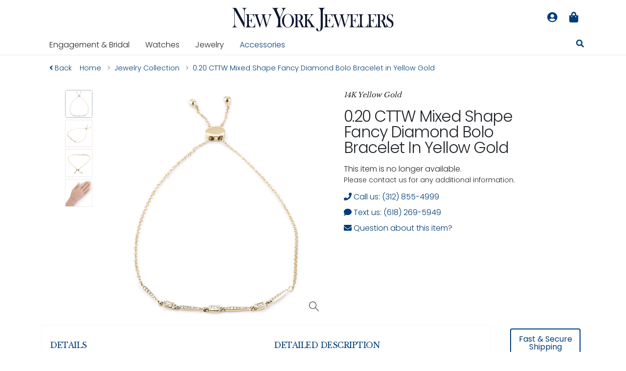

--- FILE ---
content_type: text/html; charset=UTF-8
request_url: https://www.nyjchicago.com/product/9224/020-cttw-mixed-shape-fancy-diamond-bolo-bracelet-in-yellow-gol-9256/9256
body_size: 9981
content:
<!DOCTYPE html>
<html lang="en">

<head>
	<meta name="msvalidate.01" content="8745343CCC29DC2FE8997F7885269212" />
	<meta name="msvalidate.01" content="0E9E61A8E6EEB22E426402BD76112B3A" />
	<!-- Google Tag Manager -->
	<script>
		window.dataLayer = window.dataLayer || [];
		console.log("Loaded.")
	</script>
	<script>(function(w,d,s,l,i){w[l]=w[l]||[];w[l].push({'gtm.start':
	new Date().getTime(),event:'gtm.js'});var f=d.getElementsByTagName(s)[0],
	j=d.createElement(s),dl=l!='dataLayer'?'&l='+l:'';j.async=true;j.src=
	'https://www.googletagmanager.com/gtm.js?id='+i+dl;f.parentNode.insertBefore(j,f);
	})(window,document,'script','dataLayer','GTM-K9KFR3K');</script>
	<!-- End Google Tag Manager -->
	<meta charset="utf-8">
	<meta http-equiv="X-UA-Compatible" content="IE=edge">
	<meta name="viewport" content="width=device-width, initial-scale=1">
	<meta name="theme-color" content="#0f1732">

	<!-- CSRF Token -->
	<meta name="csrf-token" content="iDhBJA84XgFypUIRxkqRHDK21wWdZbv4C7Ad6zHN">

		<title>0.20 CTTW Mixed Shape Fancy Diamond Bolo Bracelet in Yellow Gold | New York Jewelers Chicago</title>
	
	<link href="/css/eighteenNinetyFour.css?id=c6776b10b9516f1c0277" rel="stylesheet">
	<link href="https://fonts.googleapis.com/css2?family=Poppins:ital,wght@0,300;0,400;1,300&display=swap" rel="stylesheet">

	<script defer src="https://connect.podium.com/widget.js#API_TOKEN=f762b558-c7ef-4ab9-b388-5f66cf10c801" id="podium-widget" data-api-token="f762b558-c7ef-4ab9-b388-5f66cf10c801"></script>

	<script type="application/ld+json">
	{
		"@context": "https://schema.org",
		"@type": "WebSite",
		"name": "NYJChicago.com",
		"url": "https://nyjchicago.com",
		"image": "https://spaces.nyjcdn.com/images/new-york-jewelers-logo.svg",
		"description": "Chicago's leading source for diamonds, fine jewelery, and watches.",
		"copyrightHolder": "New York Jewelers",
		"copyrightYear": "2026",
		"keywords": ["yellow gold","14K","diamond","diamonds","bracelets","bezel set","prong set","diamond only","bolo","Promo NYJHOLIDAY 41","Promo LUCKY20 52","birthstone april","Promo LUCKYYOU 67"],
		"sourceOrganization": "New York Jewelers"
	}
	</script>

		<script type="application/ld+json">
	{
		"@context": "https://schema.org",
		"@type": "Organization",
		"name": "New York Jewelers",
		"alternateName": ["NYJ Chicago","NYJ","NYJChicago.com"],
		"legalName": "New York Jewelers, Inc.",
		"areaServed": "US",
	    "description": "Chicago's leading source for diamonds, fine jewelery, and watches.",	    
		"sameAs": [
			"https://instagram.com/nyjchicago",
			"https://instagram.com/nyjchicagowatches",
			"https://facebook.com/newyorkjewelers"
		],
		"address": {
		    "@type": "PostalAddress",
		    "addressLocality": "Chicago",
		    "addressRegion": "IL",
		    "postalCode": "60602",
		    "streetAddress": "11 N Wabash Ave"
		},
		"brand": "New York Jewelers",
		"foundingDate": "1890",
		"email": "mailto:contact@nyjchicago.com",
		"telephone": "(312) 855-4999",
		"url": "https://nyjchicago.com",
		"logo": "https://spaces.nyjcdn.com/images/new-york-jewelers-logo.svg"
	}
	</script>

	
		

	<!-- ADA Compliance Styles -->
	<style>
		/* Enhanced focus indicators for keyboard navigation */
		*:focus {
			outline: 3px solid #005fcc !important;
			outline-offset: 2px !important;
		}
		
		.btn:focus,
		a:focus,
		button:focus,
		input:focus,
		select:focus,
		textarea:focus {
			outline: 3px solid #005fcc !important;
			outline-offset: 2px !important;
		}
		
		/* Skip navigation link - Available site-wide */
		.skip-nav {
			position: absolute;
			top: -40px;
			left: 6px;
			background: #000;
			color: #fff;
			padding: 8px 12px;
			text-decoration: none;
			z-index: 9999;
			border-radius: 0 0 4px 4px;
			font-weight: bold;
		}
		
		.skip-nav:focus {
			top: 6px;
			outline: 3px solid #005fcc;
			color: #fff;
		}

		/* Improve button accessibility */
		.btn {
			min-height: 44px;
			min-width: 44px;
		}

		/* Screen reader only content */
		.sr-only {
			position: absolute;
			width: 1px;
			height: 1px;
			padding: 0;
			margin: -1px;
			overflow: hidden;
			clip: rect(0, 0, 0, 0);
			white-space: nowrap;
			border: 0;
		}
	</style>

	    <script type="application/ld+json">{"@context":"https:\/\/schema.org","@type":"Product","productID":9256,"name":"0.20 CTTW Mixed Shape Fancy Diamond Bolo Bracelet in Yellow Gold","description":"This diamond bolo bracelet is 9 adjustable inches in length, made of 14K yellow gold, and weighs 1.1 DWT (approx. 1.71 grams). It contains 27 mixed shapes G color, VS2-SI1 clarity diamonds weighing 0.20 CTTW, 3 baguette diamonds , and 24 single cut diamonds.","brand":{"@type":"Brand","name":"New York Jewelers"},"image":[{"@context":"https:\/\/schema.org","@type":"ImageObject","uploadDate":"2021-12-02T21:45:34.000000Z","abstract":"0.20 CTTW Mixed Shape Fancy Diamond Bolo Bracelet In Yellow Gold 1","position":4,"url":"https:\/\/spaces.nyjcdn.com\/images\/products\/61\/020-cttw-mixed-shape-fancy-diamond-bolo-bracelet-in-yellow-gol-9256-297.jpg","thumbnailUrl":"https:\/\/spaces.nyjcdn.com\/images\/products\/63\/t_500x500_61a93e7f29992.jpg"},{"@context":"https:\/\/schema.org","@type":"ImageObject","uploadDate":"2021-12-02T21:45:35.000000Z","abstract":"0.20 CTTW Mixed Shape Fancy Diamond Bolo Bracelet In Yellow Gold 1","position":3,"url":"https:\/\/spaces.nyjcdn.com\/images\/products\/03\/020-cttw-mixed-shape-fancy-diamond-bolo-bracelet-in-yellow-gol-9256-231.jpg","thumbnailUrl":"https:\/\/spaces.nyjcdn.com\/images\/products\/10\/t_500x500_61a93e7fddb54.jpg"},{"@context":"https:\/\/schema.org","@type":"ImageObject","uploadDate":"2021-12-02T21:45:36.000000Z","abstract":"0.20 CTTW Mixed Shape Fancy Diamond Bolo Bracelet In Yellow Gold 1","position":2,"url":"https:\/\/spaces.nyjcdn.com\/images\/products\/98\/020-cttw-mixed-shape-fancy-diamond-bolo-bracelet-in-yellow-gol-9256-189.jpg","thumbnailUrl":"https:\/\/spaces.nyjcdn.com\/images\/products\/38\/t_500x500_61a93e83d1ee2.jpg"},{"@context":"https:\/\/schema.org","@type":"ImageObject","uploadDate":"2021-12-02T21:45:40.000000Z","abstract":"0.20 CTTW Mixed Shape Fancy Diamond Bolo Bracelet In Yellow Gold 1","position":1,"url":"https:\/\/spaces.nyjcdn.com\/images\/products\/93\/020-cttw-mixed-shape-fancy-diamond-bolo-bracelet-in-yellow-gol-9256-9.jpg","thumbnailUrl":"https:\/\/spaces.nyjcdn.com\/images\/products\/97\/t_500x500_61a93e8500d25.jpg"}],"sku":"B421219","url":"https:\/\/www.nyjchicago.com\/product\/9224\/020-cttw-mixed-shape-fancy-diamond-bolo-bracelet-in-yellow-gol-9256\/9256","itemCondition":"https:\/\/schema.org\/NewCondition"}</script>
    <style>
        /* Force hide desktop gallery on mobile to prevent tap targets */
        @media (max-width: 767.98px) {
            #simple-product-image-gallery,
            #simple-product-image-gallery * {
                display: none !important;
                visibility: hidden !important;
                pointer-events: none !important;
                -webkit-touch-callout: none !important;
                -webkit-user-select: none !important;
                user-select: none !important;
                position: absolute !important;
                left: -9999px !important;
                opacity: 0 !important;
                z-index: -1 !important;
            }
        }
        
        /* Ensure H3 section headings get same styling as original H2s */
        .products.eighteen-ninety-four h3#recently-viewed-heading,
        .products.eighteen-ninety-four h3#certified-pre-owned-heading {
            font-family: "Libre Baskerville", serif;
            color: #003c79;
            font-size: 1.5rem;
            text-transform: uppercase;
            padding: 1rem;
            margin: 1em 0;
            border-bottom: 1px solid #eaeaea;
            text-align: center;
        }
        
        /* Focus styling for important elements - keyboard only */
        .is-one-of-a-kind:focus-visible,
        .availability:focus-visible,
        .product-details-section:focus-visible {
            outline: 3px solid #005fcc;
            outline-offset: 2px;
            background-color: rgba(0, 95, 204, 0.1);
        }
        
        /* Remove focus outline on mouse click */
        .is-one-of-a-kind:focus:not(:focus-visible),
        .availability:focus:not(:focus-visible),
        .product-details-section:focus:not(:focus-visible) {
            outline: none;
            background-color: transparent;
        }
    </style>

	</head>
<body>
	<!-- Google Tag Manager (noscript) -->
<noscript><iframe src="https://www.googletagmanager.com/ns.html?id=GTM-K9KFR3K"
height="0" width="0" style="display:none;visibility:hidden"></iframe></noscript>
<!-- End Google Tag Manager (noscript) -->
	<!-- Skip Navigation Link - First focusable element -->
	<a href="#main-content" class="skip-nav">Skip to main content</a>

	<div id="app" v-cloak>
		<header-menu :menu='[{"name":"Engagement \u0026 Bridal","href":"\/engagement-bridal-jewelry\/products","items":[[{"name":"Engagement Rings","href":"\/engagement-bridal-jewelry\/products\/engagement-rings","items":[{"name":"Yellow Diamond Rings","href":"\/engagement-bridal-jewelry\/products\/yellow-diamonds\/rings"}]},{"name":"Settings","href":"\/engagement-bridal-jewelry\/products\/settings","items":[{"name":"Halo Settings","href":"\/settings\/products\/halos"},{"name":"Vintage Settings","href":"\/settings\/products\/vintage"},{"name":"Cathedral Settings","href":"\/settings\/products\/cathedral"},{"name":"Solitaire Settings","href":"\/settings\/products\/solitaire"}]}],[{"name":"All Wedding Bands","href":"\/engagement-bridal-jewelry\/products\/bands","items":[{"name":"Eternity Bands","href":"\/jewelry-collection\/products\/eternity-bands"},{"name":"Men\u0027s Wedding Bands","href":"\/engagement-bridal-jewelry\/products\/bands\/mens"}]}],[{"name":"Benchmark Bands","href":"\/brands\/benchmark","items":[{"name":"Ammara Stone","href":"\/brands\/benchmark\/collections\/ammara-stone"},{"name":"Tantalum","href":"\/brands\/benchmark\/collections\/tantalum"},{"name":"Benchmark Forge","href":"\/brands\/benchmark\/collections\/forge"}]}]]},{"name":"Watches","href":"\/watch-collection","longName":"Watch Collection","items":[[{"name":"Accutron","href":"\/brands\/accutron"},{"name":"Bell \u0026 Ross","href":"\/brands\/bell-ross"},{"name":"Bremont","href":"\/brands\/bremont"},{"name":"Hamilton","href":"\/brands\/hamilton"},{"name":"Longines","href":"\/brands\/longines"}],[{"name":"Maurice Lacroix","href":"\/brands\/maurice-lacroix"},{"name":"Michele","href":"\/brands\/michele"},{"name":"Movado","href":"\/brands\/movado"},{"name":"Oris","href":"\/brands\/oris"},{"name":"Rado","href":"\/brands\/rado"}],[{"name":"Raymond Weil","href":"\/brands\/raymond-weil"},{"name":"Seiko","href":"\/brands\/seiko"},{"name":"TAG Heuer","href":"\/brands\/tag-heuer"},{"name":"Tissot","href":"\/brands\/tissot"},{"name":"U-Boat","href":"\/brands\/u-boat"}],[{"name":"Certified Pre-owned","href":"\/certified-pre-owned\/products"},{"name":"Pre-owned Rolex Collection","href":"\/pre-owned-rolex-collection\/products"},{"name":"Watch Clearance","href":"\/watch-clearance\/products"}]]},{"name":"Jewelry","href":"\/jewelry-collection\/products","longName":"Fine Jewelry Collection","items":[[{"name":"Rings","href":"\/jewelry-collection\/products\/rings"},{"name":"Earrings","href":"\/jewelry-collection\/products\/earrings"},{"name":"Necklaces","href":"\/jewelry-collection\/products\/necklaces"},{"name":"Pendants","href":"\/jewelry-collection\/products\/pendants"},{"name":"Bracelets","href":"\/jewelry-collection\/products\/bracelets"},{"name":"Bands","href":"\/jewelry-collection\/products\/bands"}],[{"name":"Subtle Statements","href":"\/subtle-statements\/products"},{"name":"Nature Collection","href":"\/jewelry-collection\/products\/nature"},{"name":"Symbols Collection","href":"\/jewelry-collection\/products\/symbols"},{"name":"Love Collection","href":"\/jewelry-collection\/products\/love"},{"name":"Religious Collection","href":"\/jewelry-collection\/products\/religious"},{"name":"Halo Collection","href":"\/jewelry-collection\/products\/halos"}],[{"name":"Diamond Jewelry","href":"\/diamond-jewelry-collection\/products"},{"name":"All Gemstone Jewelry","href":"\/gemstone-jewelry-collection\/products","items":[{"name":"Emerald Jewelry","href":"\/jewelry-collection\/products\/emeralds"},{"name":"Sapphire Jewelry","href":"\/jewelry-collection\/products\/sapphires"},{"name":"Ruby Jewelry","href":"\/jewelry-collection\/products\/rubies"}]}],[{"name":"MARCO DAL MASO","href":"\/brands\/marco-dal-maso"},{"name":"Men\u0027s Jewelry","href":"\/mens-jewelry\/products"},{"name":"Antique Jewelry","href":"\/jewelry-collection\/products\/antique"},{"name":"Vintage Inspired","href":"\/jewelry-collection\/products\/vintage"},{"name":"Pre-owned Designer Jewelry","href":"\/fashion-designer-outlet\/products"},{"name":"Clearance Jewelry","href":"\/clearance\/products"}]]},{"name":"Accessories","href":"\/accessory-collection\/products"}]' 
             :shopping-bag='{"session_id":"iSQ9DBJQqUE3wcWv0KGx5OK1ikWTOkC8phSrMdbY","updated_at":"2026-01-25T20:18:59.000000Z","created_at":"2026-01-25T20:18:59.000000Z","id":135225781,"items":[]}'
             :user='null'
             aria-label="Main navigation menu"></header-menu>
		<main id="main-content">

    <div class="container products eighteen-ninety-four">

        <nav class="breadcrumbs" aria-label="Breadcrumb navigation">
	<div class="breadcrumb">
		<div class="d-sm-none d-none d-md-block">
			<span class="breadcrumb-item mr-3">
				<a href="https://www.nyjchicago.com"> 
					<i class="fa fa-angle-left"></i>
					<span>Back</span>
				</a>
			</span>
		</div>
		<div itemscope itemtype="https://schema.org/BreadcrumbList" aria-label="breadcrumb" class="d-sm-none d-none d-md-block">	
			<span itemprop="itemListElement" itemscope itemtype="https://schema.org/ListItem" class="breadcrumb-item">
				<a itemprop="item" 
										href="https://www.nyjchicago.com"
					>
					<span itemprop="name">Home</span>
				</a>
				<meta itemprop="position" content="1" />
							</span>

			
			
			<span itemscope	itemprop="itemListElement" itemtype="https://schema.org/ListItem" class="breadcrumb-item">
				<a itemprop="item" 
										href="https://www.nyjchicago.com/jewelry-collection/products"
					>
					<span itemprop="name">Jewelry Collection</span>
				</a>
				<meta itemprop="position" content="2" />
							</span>

			
			
			<span itemscope	itemprop="itemListElement" itemtype="https://schema.org/ListItem" class="breadcrumb-item active" aria-current="page">
				<a itemprop="item" 
										href="https://www.nyjchicago.com/product/9224/020-cttw-mixed-shape-fancy-diamond-bolo-bracelet-in-yellow-gol-9256/9256"
					>
					<span itemprop="name">0.20 CTTW Mixed Shape Fancy Diamond Bolo Bracelet in Yellow Gold</span>
				</a>
				<meta itemprop="position" content="3" />
			</span>
		</div>
		<div class="d-block d-sm-none d-md-none d-lg-none d-xl-none back-button">
			<a href="https://www.nyjchicago.com"> 
				<i class="fa fa-angle-left"></i>
				Back
			</a>
		</div>
	</div>
</nav>
        <section class="row d-flex justify-content-center" aria-label="Product images and information">
            <div class="col-12 col-xl-6 col-lg-7 col-md-6 images">
                <div class="container" v-cloak>
                    <div class="row">
                        <div class="col-12">

                                                            <simple-product-image-gallery :images='[{"id":39261,"product_id":9224,"filename":"images\/UcVx5aC7awjdD3fMTmrnzad0RUJOc0vxEdVo1gK4.jpg","title":"0.20 CTTW Mixed Shape Fancy Diamond Bolo Bracelet In Yellow Gold","alt":"0.20 CTTW Mixed Shape Fancy Diamond Bolo Bracelet In Yellow Gold   4","caption":null,"active":0,"order":1,"created_at":"2021-12-02T21:45:40.000000Z","updated_at":"2021-12-02T21:48:02.000000Z","variant_id":9256,"mime_type":null,"filesize":null,"quality":null,"width":null,"height":null,"cdn_url":"https:\/\/spaces.nyjcdn.com\/images\/products\/93\/020-cttw-mixed-shape-fancy-diamond-bolo-bracelet-in-yellow-gol-9256-9.jpg"},{"id":39260,"product_id":9224,"filename":"images\/1OqmCysJQRtiweSUWcnk1WGSTa4bm7X8CaikSnuh.jpg","title":"0.20 CTTW Mixed Shape Fancy Diamond Bolo Bracelet In Yellow Gold","alt":"0.20 CTTW Mixed Shape Fancy Diamond Bolo Bracelet In Yellow Gold   3","caption":null,"active":0,"order":2,"created_at":"2021-12-02T21:45:36.000000Z","updated_at":"2021-12-02T21:48:02.000000Z","variant_id":9256,"mime_type":null,"filesize":null,"quality":null,"width":null,"height":null,"cdn_url":"https:\/\/spaces.nyjcdn.com\/images\/products\/98\/020-cttw-mixed-shape-fancy-diamond-bolo-bracelet-in-yellow-gol-9256-189.jpg"},{"id":39259,"product_id":9224,"filename":"images\/CqUEYtAts7z9PdKuEsZEu1cMufHzM6RwtFL0XDlW.jpg","title":"0.20 CTTW Mixed Shape Fancy Diamond Bolo Bracelet In Yellow Gold","alt":"0.20 CTTW Mixed Shape Fancy Diamond Bolo Bracelet In Yellow Gold   2","caption":null,"active":0,"order":3,"created_at":"2021-12-02T21:45:35.000000Z","updated_at":"2021-12-02T21:48:02.000000Z","variant_id":9256,"mime_type":null,"filesize":null,"quality":null,"width":null,"height":null,"cdn_url":"https:\/\/spaces.nyjcdn.com\/images\/products\/03\/020-cttw-mixed-shape-fancy-diamond-bolo-bracelet-in-yellow-gol-9256-231.jpg"},{"id":39258,"product_id":9224,"filename":"images\/ico6wnDncRZuj2xNW7AmKaRGBu11XgG4FBPDgWxw.jpg","title":"0.20 CTTW Mixed Shape Fancy Diamond Bolo Bracelet In Yellow Gold","alt":"0.20 CTTW Mixed Shape Fancy Diamond Bolo Bracelet In Yellow Gold   1","caption":null,"active":0,"order":4,"created_at":"2021-12-02T21:45:34.000000Z","updated_at":"2021-12-02T21:48:02.000000Z","variant_id":9256,"mime_type":null,"filesize":null,"quality":null,"width":null,"height":null,"cdn_url":"https:\/\/spaces.nyjcdn.com\/images\/products\/61\/020-cttw-mixed-shape-fancy-diamond-bolo-bracelet-in-yellow-gol-9256-297.jpg"}]'
                                    class="d-sm-none d-none d-md-block" v-cloak></simple-product-image-gallery>

                                <mobile-product-gallery 
                                    :images='[{"id":39261,"product_id":9224,"filename":"images\/UcVx5aC7awjdD3fMTmrnzad0RUJOc0vxEdVo1gK4.jpg","title":"0.20 CTTW Mixed Shape Fancy Diamond Bolo Bracelet In Yellow Gold","alt":"0.20 CTTW Mixed Shape Fancy Diamond Bolo Bracelet In Yellow Gold   4","caption":null,"active":0,"order":1,"created_at":"2021-12-02T21:45:40.000000Z","updated_at":"2021-12-02T21:48:02.000000Z","variant_id":9256,"mime_type":null,"filesize":null,"quality":null,"width":null,"height":null,"cdn_url":"https:\/\/spaces.nyjcdn.com\/images\/products\/93\/020-cttw-mixed-shape-fancy-diamond-bolo-bracelet-in-yellow-gol-9256-9.jpg"},{"id":39260,"product_id":9224,"filename":"images\/1OqmCysJQRtiweSUWcnk1WGSTa4bm7X8CaikSnuh.jpg","title":"0.20 CTTW Mixed Shape Fancy Diamond Bolo Bracelet In Yellow Gold","alt":"0.20 CTTW Mixed Shape Fancy Diamond Bolo Bracelet In Yellow Gold   3","caption":null,"active":0,"order":2,"created_at":"2021-12-02T21:45:36.000000Z","updated_at":"2021-12-02T21:48:02.000000Z","variant_id":9256,"mime_type":null,"filesize":null,"quality":null,"width":null,"height":null,"cdn_url":"https:\/\/spaces.nyjcdn.com\/images\/products\/98\/020-cttw-mixed-shape-fancy-diamond-bolo-bracelet-in-yellow-gol-9256-189.jpg"},{"id":39259,"product_id":9224,"filename":"images\/CqUEYtAts7z9PdKuEsZEu1cMufHzM6RwtFL0XDlW.jpg","title":"0.20 CTTW Mixed Shape Fancy Diamond Bolo Bracelet In Yellow Gold","alt":"0.20 CTTW Mixed Shape Fancy Diamond Bolo Bracelet In Yellow Gold   2","caption":null,"active":0,"order":3,"created_at":"2021-12-02T21:45:35.000000Z","updated_at":"2021-12-02T21:48:02.000000Z","variant_id":9256,"mime_type":null,"filesize":null,"quality":null,"width":null,"height":null,"cdn_url":"https:\/\/spaces.nyjcdn.com\/images\/products\/03\/020-cttw-mixed-shape-fancy-diamond-bolo-bracelet-in-yellow-gol-9256-231.jpg"},{"id":39258,"product_id":9224,"filename":"images\/ico6wnDncRZuj2xNW7AmKaRGBu11XgG4FBPDgWxw.jpg","title":"0.20 CTTW Mixed Shape Fancy Diamond Bolo Bracelet In Yellow Gold","alt":"0.20 CTTW Mixed Shape Fancy Diamond Bolo Bracelet In Yellow Gold   1","caption":null,"active":0,"order":4,"created_at":"2021-12-02T21:45:34.000000Z","updated_at":"2021-12-02T21:48:02.000000Z","variant_id":9256,"mime_type":null,"filesize":null,"quality":null,"width":null,"height":null,"cdn_url":"https:\/\/spaces.nyjcdn.com\/images\/products\/61\/020-cttw-mixed-shape-fancy-diamond-bolo-bracelet-in-yellow-gol-9256-297.jpg"}]'
                                    class="d-block d-md-none d-lg-none">
                                </mobile-product-gallery>
                            
                        </div>
                    </div>
                </div>
            </div>
            <div class="col-12 col-xl-4 col-lg-5 col-md-6 vitals eighteen-ninety-four">

                
                                    <span class="collection-title eighteen-ninety-four heading" aria-label="Material">14K yellow gold</span>
                
                <h1 class="title" tabindex="0" id="product-title">0.20 CTTW Mixed Shape Fancy Diamond Bolo Bracelet in Yellow Gold</h1>

                


                
                
                                    <div class="availability" tabindex="0" role="status" aria-label="Product availability: This item is no longer available">This item is no longer available.</div>
                
                
                <section class="contact-section" role="region" aria-labelledby="contact-heading">
                    <h3 id="contact-heading" class="sr-only">Contact Information</h3>
                    <div class="up-to-date-pricing" tabindex="0" role="note" aria-label="Contact notice: Please contact us for any additional information">
                        Please contact us for any additional information.
                    </div>

                    <nav class="contact" v-cloak aria-label="Contact options">
                        <ul role="list">
                            <li role="listitem">
                                <a href="tel:+13128554999">
                                    <i class="fa fa-phone" aria-hidden="true"></i> Call us: (312) 855-4999
                                </a>
                            </li>
                            <li role="listitem">
                                <a href="sms:+16182695949">
                                    <i class="fa fa-comment" aria-hidden="true"></i> Text us: (618) 269-5949
                                </a>
                            </li>
                            <li role="listitem">
                                <product-inquiry :user='null'
                                    :variant='{"id":9256,"product_id":9224,"title":"0.20 CTTW Mixed Shape Fancy Diamond Bolo Bracelet in Yellow Gold","slug":"020-cttw-mixed-shape-fancy-diamond-bolo-bracelet-in-yellow-gol-9256","style_number":"B421219","description":"This diamond bolo bracelet is 9 adjustable inches in length, made of 14K yellow gold, and weighs 1.1 DWT (approx. 1.71 grams). It contains 27 mixed shapes G color, VS2-SI1 clarity diamonds weighing 0.20 CTTW, 3 baguette diamonds , and 24 single cut diamonds.","retail":"1450.00","display_retail":1,"price":"675.00","display_price":1,"condition_str":null,"features_str":null,"material_str":"14K yellow gold","weight_dwt":"1.10","length_in":"9.00","size":null,"width_mm":"0.00","watch_case_str":null,"watch_water_resistance_str":null,"watch_crystal_str":null,"watch_dial_str":null,"watch_movement_str":null,"watch_bracelet_str":null,"watch_buckle_str":null,"watch_features_str":null,"watch_complications_str":null,"watch_case_lug_size_mm":null,"watch_movement_type":null,"primary":1,"active":0,"created_at":"2021-12-02T21:27:27.000000Z","updated_at":"2026-01-02T16:11:15.000000Z","status":"archived","blurb":null,"deleted_at":null,"sort_by_price":"675.00","tags_str":null,"is_saleable":1,"watch_case_diameter_mm":null,"stripe_sku_id":"sku_Khmim9NUZ7cn4Q","is_sizeable":0,"nyj_source":null,"nyj_style_number":null,"nyj_vendor":null,"type":"normal","promotional_price":"0.00","test_stripe_sku_id":null,"gpf_id":9256,"gpf_category":191,"gpf_title":"0.20 CTTW Mixed Shape Fancy Diamond Bolo Bracelet in Yellow Gold","gpf_brand":"New York Jewelers","gpf_mpn":"B421219","gpf_description":"This diamond bolo bracelet is 9 adjustable inches in length, made of 14K yellow gold, and weighs 1.1 DWT (approx. 1.71 grams). It contains 27 mixed shapes G color, VS2-SI1 clarity diamonds weighing 0.20 CTTW, 3 baguette diamonds , and 24 single cut diamonds.","gpf_color":"14k yellow gold","gpf_condition":"new","gpf_gender":"female","gpf_age_group":"adult","gpf_availability":"in stock","gpf_price":675,"gpf_sale_price":null,"gpf_image_link":"https:\/\/spaces.nyjcdn.com\/images\/products\/93\/020-cttw-mixed-shape-fancy-diamond-bolo-bracelet-in-yellow-gol-9256-9.jpg","gpf_link":"https:\/\/www.nyjchicago.com\/product\/9224\/020-cttw-mixed-shape-fancy-diamond-bolo-bracelet-in-yellow-gol-9256\/9256","upc_gtin":null,"special_promo_price":null,"display_special_promo_price":0,"retail_is_approximate":0,"is_available_for_special_order":0,"days_to_special_order":null,"last_price_type":null,"last_price":null,"last_price_updated_at":null,"preview_set_active_at":null,"insider_preview_primary_image_id":null,"gpf_material":null,"stripe_product_id":null,"inventory_connectors":null,"auto_sync_inventory":1,"special_order_sample":"","indexed_at":"2026-01-02 10:11:15","featured_ranking":0,"primary_metal":null,"circa_str":null,"watch_overall_length_in":null,"has_special_shipping_surcharges":0,"shipping_surcharge_options":null,"gemstones":[{"id":8681,"gemstone_id":1,"shape":"mixed shapes","color":"g","clarity":"VS2-SI1","quantity":27,"weight":"0.20","order":1,"created_at":"2021-12-02T21:48:12.000000Z","updated_at":"2021-12-02T21:48:12.000000Z","variant_id":9256,"description":"27 mixed shapes g, VS2-SI1 clarity diamonds  weighing 0.20 CTTW","name":"diamond","ratio":0.007407407407407408},{"id":8682,"gemstone_id":1,"shape":"baguette","color":null,"clarity":null,"quantity":3,"weight":"0.00","order":2,"created_at":"2021-12-02T21:48:12.000000Z","updated_at":"2021-12-02T21:49:11.000000Z","variant_id":9256,"description":"3 baguette  diamonds","name":"diamond","ratio":0},{"id":8683,"gemstone_id":1,"shape":"single cut","color":null,"clarity":null,"quantity":24,"weight":"0.00","order":3,"created_at":"2021-12-02T21:48:12.000000Z","updated_at":"2021-12-02T21:49:11.000000Z","variant_id":9256,"description":"24 single cut  diamonds","name":"diamond","ratio":0}],"tags":[{"id":3,"name":"yellow gold","slug":"yellow-gold","created_at":"2018-05-21T12:13:40.000000Z","updated_at":"2018-10-15T08:48:50.000000Z","group_str":"materials","order":0,"pivot":{"variant_id":9256,"tag_id":3}},{"id":5,"name":"14K","slug":"14k","created_at":"2018-05-21T20:20:21.000000Z","updated_at":"2018-10-15T20:36:58.000000Z","group_str":null,"order":0,"pivot":{"variant_id":9256,"tag_id":5}},{"id":6,"name":"diamond","slug":"diamond","created_at":"2018-05-22T06:32:55.000000Z","updated_at":"2018-10-15T08:52:17.000000Z","group_str":null,"order":0,"pivot":{"variant_id":9256,"tag_id":6}},{"id":16,"name":"diamonds","slug":"diamonds","created_at":"2018-05-24T09:22:50.000000Z","updated_at":"2018-10-15T08:52:50.000000Z","group_str":"gemstones","order":0,"pivot":{"variant_id":9256,"tag_id":16}},{"id":84,"name":"bracelets","slug":"bracelets","created_at":"2018-10-13T06:39:30.000000Z","updated_at":"2018-10-16T10:18:18.000000Z","group_str":"jewelry_types","order":0,"pivot":{"variant_id":9256,"tag_id":84}},{"id":168,"name":"bezel set","slug":"bezel-set","created_at":"2018-10-18T22:59:29.000000Z","updated_at":"2020-04-22T16:33:43.000000Z","group_str":"setting_styles","order":0,"pivot":{"variant_id":9256,"tag_id":168}},{"id":485,"name":"prong set","slug":"prong-set","created_at":"2018-11-06T23:38:24.000000Z","updated_at":"2020-04-22T17:25:54.000000Z","group_str":"setting_styles","order":0,"pivot":{"variant_id":9256,"tag_id":485}},{"id":504,"name":"diamond only","slug":"diamond-only","created_at":"2018-11-14T01:37:36.000000Z","updated_at":"2018-11-14T01:48:07.000000Z","group_str":"gemstones","order":0,"pivot":{"variant_id":9256,"tag_id":504}},{"id":1154,"name":"bolo","slug":"bolo","created_at":"2020-09-24T15:51:49.000000Z","updated_at":"2020-09-24T15:51:49.000000Z","group_str":null,"order":0,"pivot":{"variant_id":9256,"tag_id":1154}},{"id":1529,"name":"Promo NYJHOLIDAY 41","slug":"promo-nyjholiday-41","created_at":"2021-11-12T18:06:04.000000Z","updated_at":"2021-11-12T18:06:04.000000Z","group_str":null,"order":0,"pivot":{"variant_id":9256,"tag_id":1529}},{"id":1576,"name":"Promo LUCKY20 52","slug":"promo-lucky20-52","created_at":"2022-03-11T22:22:29.000000Z","updated_at":"2022-03-11T22:22:29.000000Z","group_str":null,"order":0,"pivot":{"variant_id":9256,"tag_id":1576}},{"id":1592,"name":"birthstone april","slug":"birthstone-april","created_at":"2022-04-19T19:44:42.000000Z","updated_at":"2022-04-19T19:44:42.000000Z","group_str":"birthstones","order":4,"pivot":{"variant_id":9256,"tag_id":1592}},{"id":1701,"name":"Promo LUCKYYOU 67","slug":"promo-luckyyou-67","created_at":"2023-02-27T19:09:40.000000Z","updated_at":"2023-02-27T19:09:40.000000Z","group_str":null,"order":0,"pivot":{"variant_id":9256,"tag_id":1701}}],"inventory_items":[{"id":10983,"number":"B421219","status":"I","status_datetime":"2023-05-24 19:57:42","created_at":"2021-12-02T21:42:36.000000Z","updated_at":"2023-05-25T00:57:42.000000Z","availability":"out of stock","inventory_connector":null,"pivot":{"variant_id":9256,"inventory_item_id":10983}}],"images":[{"id":39258,"product_id":9224,"filename":"images\/ico6wnDncRZuj2xNW7AmKaRGBu11XgG4FBPDgWxw.jpg","title":"0.20 CTTW Mixed Shape Fancy Diamond Bolo Bracelet In Yellow Gold","alt":"0.20 CTTW Mixed Shape Fancy Diamond Bolo Bracelet In Yellow Gold   1","caption":null,"active":0,"order":4,"created_at":"2021-12-02T21:45:34.000000Z","updated_at":"2021-12-02T21:48:02.000000Z","variant_id":9256,"mime_type":null,"filesize":null,"quality":null,"width":null,"height":null,"cdn_url":"https:\/\/spaces.nyjcdn.com\/images\/products\/61\/020-cttw-mixed-shape-fancy-diamond-bolo-bracelet-in-yellow-gol-9256-297.jpg","thumbnails":[{"id":42663,"product_image_id":39258,"filename":"storage\/images\/products\/thumbnails\/500x500_61a93e7f29992.jpg","filesize":7847,"quality":30,"width":500,"height":500,"created_at":"2021-12-02T21:45:35.000000Z","updated_at":"2021-12-02T21:45:35.000000Z","cdn_url":"https:\/\/spaces.nyjcdn.com\/images\/products\/63\/t_500x500_61a93e7f29992.jpg"}]},{"id":39259,"product_id":9224,"filename":"images\/CqUEYtAts7z9PdKuEsZEu1cMufHzM6RwtFL0XDlW.jpg","title":"0.20 CTTW Mixed Shape Fancy Diamond Bolo Bracelet In Yellow Gold","alt":"0.20 CTTW Mixed Shape Fancy Diamond Bolo Bracelet In Yellow Gold   2","caption":null,"active":0,"order":3,"created_at":"2021-12-02T21:45:35.000000Z","updated_at":"2021-12-02T21:48:02.000000Z","variant_id":9256,"mime_type":null,"filesize":null,"quality":null,"width":null,"height":null,"cdn_url":"https:\/\/spaces.nyjcdn.com\/images\/products\/03\/020-cttw-mixed-shape-fancy-diamond-bolo-bracelet-in-yellow-gol-9256-231.jpg","thumbnails":[{"id":42664,"product_image_id":39259,"filename":"storage\/images\/products\/thumbnails\/500x500_61a93e7fddb54.jpg","filesize":7791,"quality":30,"width":500,"height":500,"created_at":"2021-12-02T21:45:35.000000Z","updated_at":"2021-12-02T21:45:36.000000Z","cdn_url":"https:\/\/spaces.nyjcdn.com\/images\/products\/10\/t_500x500_61a93e7fddb54.jpg"}]},{"id":39260,"product_id":9224,"filename":"images\/1OqmCysJQRtiweSUWcnk1WGSTa4bm7X8CaikSnuh.jpg","title":"0.20 CTTW Mixed Shape Fancy Diamond Bolo Bracelet In Yellow Gold","alt":"0.20 CTTW Mixed Shape Fancy Diamond Bolo Bracelet In Yellow Gold   3","caption":null,"active":0,"order":2,"created_at":"2021-12-02T21:45:36.000000Z","updated_at":"2021-12-02T21:48:02.000000Z","variant_id":9256,"mime_type":null,"filesize":null,"quality":null,"width":null,"height":null,"cdn_url":"https:\/\/spaces.nyjcdn.com\/images\/products\/98\/020-cttw-mixed-shape-fancy-diamond-bolo-bracelet-in-yellow-gol-9256-189.jpg","thumbnails":[{"id":42665,"product_image_id":39260,"filename":"storage\/images\/products\/thumbnails\/500x500_61a93e83d1ee2.jpg","filesize":7432,"quality":30,"width":500,"height":500,"created_at":"2021-12-02T21:45:39.000000Z","updated_at":"2021-12-02T21:45:40.000000Z","cdn_url":"https:\/\/spaces.nyjcdn.com\/images\/products\/38\/t_500x500_61a93e83d1ee2.jpg"}]},{"id":39261,"product_id":9224,"filename":"images\/UcVx5aC7awjdD3fMTmrnzad0RUJOc0vxEdVo1gK4.jpg","title":"0.20 CTTW Mixed Shape Fancy Diamond Bolo Bracelet In Yellow Gold","alt":"0.20 CTTW Mixed Shape Fancy Diamond Bolo Bracelet In Yellow Gold   4","caption":null,"active":0,"order":1,"created_at":"2021-12-02T21:45:40.000000Z","updated_at":"2021-12-02T21:48:02.000000Z","variant_id":9256,"mime_type":null,"filesize":null,"quality":null,"width":null,"height":null,"cdn_url":"https:\/\/spaces.nyjcdn.com\/images\/products\/93\/020-cttw-mixed-shape-fancy-diamond-bolo-bracelet-in-yellow-gol-9256-9.jpg","thumbnails":[{"id":42666,"product_image_id":39261,"filename":"storage\/images\/products\/thumbnails\/500x500_61a93e8500d25.jpg","filesize":7884,"quality":30,"width":500,"height":500,"created_at":"2021-12-02T21:45:41.000000Z","updated_at":"2021-12-02T21:45:41.000000Z","cdn_url":"https:\/\/spaces.nyjcdn.com\/images\/products\/97\/t_500x500_61a93e8500d25.jpg"}]}]}' :image='{"id":39261,"product_id":9224,"filename":"images\/UcVx5aC7awjdD3fMTmrnzad0RUJOc0vxEdVo1gK4.jpg","title":"0.20 CTTW Mixed Shape Fancy Diamond Bolo Bracelet In Yellow Gold","alt":"0.20 CTTW Mixed Shape Fancy Diamond Bolo Bracelet In Yellow Gold   4","caption":null,"active":0,"order":1,"created_at":"2021-12-02T21:45:40.000000Z","updated_at":"2021-12-02T21:48:02.000000Z","variant_id":9256,"mime_type":null,"filesize":null,"quality":null,"width":null,"height":null,"cdn_url":"https:\/\/spaces.nyjcdn.com\/images\/products\/93\/020-cttw-mixed-shape-fancy-diamond-bolo-bracelet-in-yellow-gol-9256-9.jpg"}'
                                    :saleable-price='"675.00"'></product-inquiry>
                            </li>
                        </ul>
                    </nav>
                </section>


            </div>
            <div class="col-md-1"></div>
        </section>

        <section class="product-details-section" 
                 role="region" 
                 aria-labelledby="product-details-heading"
                 tabindex="0"
                 style="cursor: default;">
            <h2 id="product-details-heading" class="sr-only">Product Details</h2>
            <div class="row ">
		<div class="col-md-10 product-details">
		<div class="container details">
			<div class="row">
				<div class="col-md-6">
	
		
		
		<h2 class="section-title">Details</h2>

		<table>

			
			
			<tr>
				

				
					
						
							
							<th class="eighteen-ninety-four heading">Brand</th>
							<td class="eighteen-ninety-four value">New York Jewelers</td>

							
						
					
				
			</tr>

			
			
			
			
			
			
			
			<tr>
				

				
					
						
							
							<th class="eighteen-ninety-four heading">Material</th>
							<td class="eighteen-ninety-four value">14K Yellow Gold</td>

							
						
					
				
			</tr>

			
			
			
			<tr>
				

				
					
						
							
							<th class="eighteen-ninety-four heading">Style Number</th>
							<td class="eighteen-ninety-four value">B421219</td>

							
						
					
				
			</tr>

			
			
			
			<tr>
				

				
					
						
						<th class="eighteen-ninety-four heading">Reference</th>
						<td class="eighteen-ninety-four value">B421219</td>

						
					
				
			</tr>

			
			
			
			
			
			<tr>
				

				
					
						
														
								
								<th class="eighteen-ninety-four heading">Length</th>

																<td class="eighteen-ninety-four value">9.00"</td>
								
								
							
						
					
				
			</tr>

			
			
			
			<tr>
				

				
					
						
														
								
							
						
					
				
			</tr>

			
			
		</table>

		
		
		
		
		
			</div>
	
	
	<div class="col-md-6 product-details">
		<h2 class="section-title">Detailed Description</h2>
		<div class="eighteen-ninety-four description">This diamond bolo bracelet is 9 adjustable inches in length, made of 14K yellow gold, and weighs 1.1 DWT (approx. 1.71 grams). It contains 27 mixed shapes G color, VS2-SI1 clarity diamonds weighing 0.20 CTTW, 3 baguette diamonds , and 24 single cut diamonds.</div>
	</div>
	
	
				</div>
		</div>
	</div>
	<aside class="col-md-2 quick-info-tiles" role="region" aria-labelledby="nyj-benefits-heading">
		<h2 id="nyj-benefits-heading" class="sr-only">Why NYJ?</h2>
				<div class="quick-info-tile" role="note" aria-label="NYJ benefit: Fast &amp; Secure Shipping">
			<span class="tile-content">Fast &amp; Secure Shipping</span>
		</div>
				<div class="quick-info-tile" role="note" aria-label="NYJ benefit: 14-Day Returns">
			<span class="tile-content">14-Day Returns</span>
		</div>
				<div class="quick-info-tile" role="note" aria-label="NYJ benefit: Over 130 Years Of Service">
			<span class="tile-content">Over 130 Years Of Service</span>
		</div>
			</div>
	
</div>        </section>
        
        
    
            <div id="more-from-brand" class="container">

                            
            
        </div>
            </section>
        </div>
    
    </div>
 
		<aside class="container-fluid eighteen-ninety-four email-sign-up-box" role="complementary" aria-label="Newsletter signup">
    <!-- Begin Mailchimp Signup Form -->
    <link href="//cdn-images.mailchimp.com/embedcode/horizontal-slim-10_7.css" rel="stylesheet" type="text/css">
    <div id="mc_embed_signup">
        <form
            action="https://nyjchicago.us2.list-manage.com/subscribe/post?u=b96d91f06196056551f18dc50&amp;id=c1613b143e"
            method="post" id="mc-embedded-subscribe-form" name="mc-embedded-subscribe-form" class="validate"
            target="_blank" novalidate>
            <div id="mc_embed_signup_scroll">
                <label for="mce-EMAIL">Stay Up To Date & Receive Exclusive Offers</label>
                <input type="email" 
                       value="" 
                       name="EMAIL" 
                       class="email" 
                       id="mce-EMAIL"
                       placeholder="Email address" 
                       required
                       aria-required="true">
                <!-- real people should not fill this in and expect good things - do not remove this or risk form bot signups-->
                <div style="position: absolute; left: -5000px;" aria-hidden="true">
                    <input type="text" name="b_b96d91f06196056551f18dc50_c1613b143e" tabindex="-1" value="">
                </div>
                <div class="clear">
                    <input type="submit" 
                           value="Subscribe" 
                           name="subscribe" 
                           id="mc-embedded-subscribe"
                           class="button">
                </div>
            </div>
        </form>
    </div>
    <!--End mc_embed_signup-->
</aside>

<style>
/* Mailchimp form styling to match site elements */
#mc_embed_signup input.email {
    min-height: 44px !important;
    height: 44px !important;
    font-size: 1rem !important;
    padding: 0.5rem 1rem !important;
}

#mc_embed_signup input.button {
    min-height: 44px !important;
    height: 44px !important;
    font-size: 1rem !important;
    padding: 0.5rem 1.5rem !important;
}
</style>

<footer class="fluid-container eighteen-ninety-four">
    
    <div class="container">
        <div class="row d-flex justify-content-between">
            <div class="col-6 col-md-3">
                <h2 style="color: #003c79; font-family: 'Libre Baskerville', serif; font-size: .9rem; text-transform: uppercase; letter-spacing: -.5px; margin-bottom: .5rem; margin-top: 1rem; padding: 1rem 0; display: block; border-bottom: 1px solid #dee2e6; font-weight: normal; line-height: 1.2;">Our Showroom</h2>
                <div>
                    New York Jewelers<br>
                    11 North Wabash Avenue<br>
                    Chicago, IL 60602
                </div>
                <h2 style="color: #003c79; font-family: 'Libre Baskerville', serif; font-size: .9rem; text-transform: uppercase; letter-spacing: -.5px; margin-bottom: .5rem; margin-top: 1rem; padding: 1rem 0; display: block; border-bottom: 1px solid #dee2e6; font-weight: normal; line-height: 1.2;">About NYJ</h2>
                <ul>
                    <li><a href="/about-us/our-story">Our Story</a></li>
                    <li><a href="/new-york-jewelers-difference">The NYJ Difference</a></li>
					<li><a href="/insights">Insights Blog</a></li>
                </ul>
            </div>
            <div class="col-6 col-md-3 hours">
                
                <h2 style="color: #003c79; font-family: 'Libre Baskerville', serif; font-size: .9rem; text-transform: uppercase; letter-spacing: -.5px; margin-bottom: .5rem; margin-top: 1rem; padding: 1rem 0; display: block; border-bottom: 1px solid #dee2e6; font-weight: normal; line-height: 1.2;">Store Hours</h2>
                                    <ul>
                                                    <li> <span>Mon.</span> 10am - 5:30pm</li>
                                                    <li> <span>Tue.</span> 10am - 5:30pm</li>
                                                    <li> <span>Wed.</span> 10am - 5:30pm</li>
                                                    <li> <span>Thu.</span> 10am - 7pm</li>
                                                    <li> <span>Fri.</span> 10am - 5:30pm</li>
                                                    <li> <span>Sat.</span> 10am - 5pm</li>
                                                    <li> <span>Sun.</span> Closed</li>
                                            </ul>
                                                    <p><a href="/schedule">We encourage you to schedule an appointment ahead of your visit.</a></p>
                            </div>
            <div class="col-6 col-md-3">
                <h2 style="color: #003c79; font-family: 'Libre Baskerville', serif; font-size: .9rem; text-transform: uppercase; letter-spacing: -.5px; margin-bottom: .5rem; margin-top: 1rem; padding: 1rem 0; display: block; border-bottom: 1px solid #dee2e6; font-weight: normal; line-height: 1.2;">Services</h2>
                <ul>
                                            <li> <a href="/services/service-center">Service Center</a> </li>
                                            <li> <a href="/services/jewelry-appraisals-for-insurance-purposes">Appraisals</a> </li>
                                            <li> <a href="/services/insurance-replacement">Insurance Replacement</a> </li>
                                            <li> <a href="/services/purchase-and-loan">Purchase and Loan</a> </li>
                                            <li> <a href="/loans">Luxury Loans</a> </li>
                                    </ul>
                <h3 style="color: #003c79; font-family: 'Libre Baskerville', serif; font-size: .9rem; text-transform: uppercase; letter-spacing: -.5px; margin-bottom: .5rem; margin-top: 1rem; padding: 1rem 0; display: block; border-bottom: 1px solid #dee2e6; font-weight: normal; line-height: 1.2;">Sections</h3>
                <ul>
                                            <li> <a href="/birthstones/january">Birthstones</a> </li>
                                    </ul>
            </div>
            <div class="col-6 col-md-3">
                <h3 style="color: #003c79; font-family: 'Libre Baskerville', serif; font-size: .9rem; text-transform: uppercase; letter-spacing: -.5px; margin-bottom: .5rem; margin-top: 1rem; padding: 1rem 0; display: block; border-bottom: 1px solid #dee2e6; font-weight: normal; line-height: 1.2;">Contact Us</h3>
                <ul>
                    <li> <a href="tel:3128554999">312.855.4999</a> </li>
                    <li> <a href="mailto:contact@nyjchicago.com?subject=Website Inquiry">Email</a> </li>
                    <li> <a href="/schedule">Schedule an Appointment</a> </li>
                </ul>
                <h4 style="color: #003c79; font-family: 'Libre Baskerville', serif; font-size: .9rem; text-transform: uppercase; letter-spacing: -.5px; margin-bottom: .5rem; margin-top: 1rem; padding: 1rem 0; display: block; border-bottom: 1px solid #dee2e6; font-weight: normal; line-height: 1.2;">Stay Connected</h4>
                <ul class="social">
                    <li> <a href="//www.facebook.com/newyorkjewelers" 
                           aria-label="Follow New York Jewelers on Facebook (opens in new window)"
                           rel="noopener noreferrer" target="_blank"> 
                        <i class="fab fa-facebook-square" aria-hidden="true"></i> 
                        <span class="sr-only">Facebook</span>
                    </a> </li>
                    <li> <a href="//www.instagram.com/nyjchicago"
                           aria-label="Follow New York Jewelers on Instagram (opens in new window)"
                           rel="noopener noreferrer" target="_blank">
                            <i class="fab fa-instagram" aria-hidden="true"></i> 
                            <span class="sr-only">Instagram</span>
                        </a> </li>
                </ul>
            </div>
        </div>
        <div class="row d-flex justify-content-center">
            <ul class="bottom">
                <li>New York Jewelers &copy; 2026</li>
                <li> <a href="/about-us/privacy-statement">Privacy Statement</a> </li>
                <li> <a href="/article/returns-and-refunds">Return and Refund Policy</a> </li>
            </ul>
        </div>
    </div>
</footer>	</div>

	<script src="/js/eighteenNinetyFour.js?id=4744f76f6b63b3f23016"></script>
	
	<script src="https://kit.fontawesome.com/c44abb9c1e.js" crossorigin="anonymous"></script>

	    <script type="text/javascript">        
        let dataLayerObj = {
            event: "view_item",
            ecommerce: {
                items: [{
                    item_name: "0.20 CTTW Mixed Shape Fancy Diamond Bolo Bracelet in Yellow Gold",
                    variant_id: 9256,
                    price: 675,
                    currency: 'USD',
                    quantity: 1,
                }]
            }
        }
        window.dataLayer.push({ ecommerce: null });
        window.dataLayer.push(dataLayerObj);
        // console.log(dataLayerObj);
        // console.log("This is happening!")
        // window.dataLayer.push({
        //     event: "your_event_name",
        //     ecommerce: {
        //         items: [{
        //             item_id: "SKU12345", // Unique product identifier
        //             item_name: "Product Name", // Name of the product
        //             price: "29.99", // Price of the product
        //             item_brand: "Brand Name", // Brand of the product
        //             item_category: "Category", // Category of the product
        //             item_variant: "Variant", // Variant of the product
        //             quantity: 1 // Quantity of the product
        //             // You can include additional fields as per your requirements.
        //         }]
        //     }
        // });
    </script>
</main>
</body>
</html>
